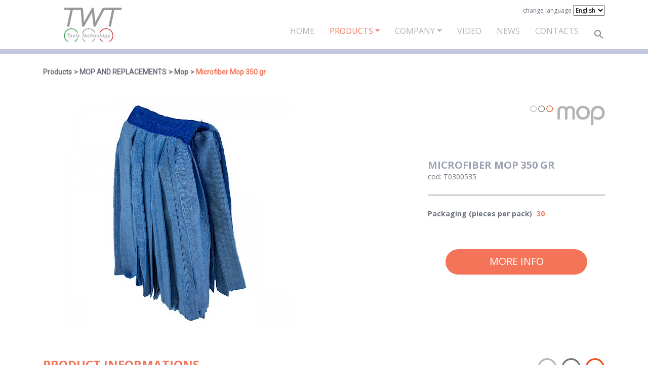

--- FILE ---
content_type: text/html; charset=utf-8
request_url: http://www.twt-tools.com/en/products/mop-e-frange/mop/t0300535/
body_size: 5019
content:
<!DOCTYPE html>
<!--[if IE 8 ]><html lang="en" class="isie ie8 oldie no-js"><![endif]-->
<!--[if IE 9 ]><html lang="en" class="isie ie9 no-js"><![endif]-->
<!--[if (gt IE 9)|!(IE)]><!-->
<html lang="en" class="no-js">
<!--<![endif]-->
<head>

    <!-- Meta Tags -->
    <meta charset="utf-8">
    <meta http-equiv="X-UA-Compatible" content="IE=edge">
    <meta name="viewport" content="width=device-width, initial-scale=1">
    <meta name="keywords" content="">
    <meta name="generator" content="ProcessWire">

    <link rel="apple-touch-icon" sizes="57x57" href="/apple-icon-57x57.png">
    <link rel="apple-touch-icon" sizes="60x60" href="/apple-icon-60x60.png">
    <link rel="apple-touch-icon" sizes="72x72" href="/apple-icon-72x72.png">
    <link rel="apple-touch-icon" sizes="76x76" href="/apple-icon-76x76.png">
    <link rel="apple-touch-icon" sizes="114x114" href="/apple-icon-114x114.png">
    <link rel="apple-touch-icon" sizes="120x120" href="/apple-icon-120x120.png">
    <link rel="apple-touch-icon" sizes="144x144" href="/apple-icon-144x144.png">
    <link rel="apple-touch-icon" sizes="152x152" href="/apple-icon-152x152.png">
    <link rel="apple-touch-icon" sizes="180x180" href="/apple-icon-180x180.png">
    <link rel="icon" type="image/png" sizes="192x192"  href="/android-icon-192x192.png">
    <link rel="icon" type="image/png" sizes="32x32" href="/favicon-32x32.png">
    <link rel="icon" type="image/png" sizes="96x96" href="/favicon-96x96.png">
    <link rel="icon" type="image/png" sizes="16x16" href="/favicon-16x16.png">
    <link rel="manifest" href="/manifest.json">
    <meta name="msapplication-TileColor" content="#ffffff">
    <meta name="msapplication-TileImage" content="/ms-icon-144x144.png">
    <meta name="theme-color" content="#ffffff">

    
    <!-- Title -->
    <title>Microfiber Mop 350 gr</title>

    <!-- Favicon -->
    <link rel="icon" type="image/png" href="favicon-32x32.png" sizes="32x32" />
    <link rel="icon" type="image/png" href="favicon-16x16.png" sizes="16x16" />
    <link rel="shortcut icon" href="" />

    <link href="https://fonts.googleapis.com/css?family=Roboto" rel="stylesheet">
    <link href="https://fonts.googleapis.com/css?family=Open+Sans:400,700" rel="stylesheet">

    <link rel='stylesheet' id='mobilenav-css' href='/site/templates/assets/css/main.css' type='text/css'/>

    <script src="/site/templates/assets/js/main.js"></script>

    <script>
        var siteRoot = "/";
    </script>

    <script src="https://maps.googleapis.com/maps/api/js?key=AIzaSyCV6yxl1SgasJyuI6zO7h1JIItZYhxBEl8" type="text/javascript"></script>

    <script src="https://www.google.com/recaptcha/api.js" async defer></script>
    <script>
        function onSubmit(token) {
            document.getElementById("form-contatti").submit();
        }
    </script>

</head>


<body class="headerstyle3 page-t0300535 template-product ">
    
        
    

<div id="main-content-wrapper">

    <header id="header" class="style4">

        <!-- Lower Header -->
        <div id="lower-header">
            <div class="container">
                <div class="row">
                    <div class="col-lg-12 col-md-12 col-sm-12">
                        <div class="header-bar">
                            <div class="main-logo-wrapper">
                                <a class="main-logo" href="http://www.twt-tools.com/" title="TWT" rel="home"></a>
                            </div>

                            <div class="language-switch">
                                <!--<ul>
                                    <li>
                                        <a
                                                                                href="/">IT</a>
                                    </li>

                                </ul>-->
                                <span class="change-language-label">change language</span>
                                <select class="selectpicker" id="language-select">
                                                                                                                        <option                                                 value="it">Default</option>
                                                                                                                                                                <option selected='selected'                                                value="en">English</option>
                                                                                                                                                                                                                                                                    </select>
                            </div>
                            <nav id="main-nav" class="navbar navbar-expand-lg">
                                
<ul class='navbar-nav'><li class='nav-item'><a class='nav-link' href='/en/'>Home</a></li>
	<li class='nav-item dropdown'>
		<a  class='nav-link level-1 dropdown-toggle parents - 2 active'  href=/en/products/ id="navbarDropdown" data-toggle="dropdown" >Products</a>
		<ul class='dropdown-menu template-menu-container-categories'>
			<li class='nav-item '>
				<a  class='nav-link level-2'  href=/en/products/covid-19-section/>COVID-19 SECTION</a>
			</li>
			<li class='nav-item '>
				<a  class='nav-link level-2'  href=/en/products/multipurpose-trolleys/>Multipurpose Trolleys</a>
			</li>
			<li class='nav-item '>
				<a  class='nav-link level-2'  href=/en/products/mopping-trolleys/>Mopping Trolleys</a>
			</li>
			<li class='nav-item '>
				<a  class='nav-link level-2 active'  href=/en/products/mop-e-frange/>MOP AND REPLACEMENTS</a>
			</li>
			<li class='nav-item '>
				<a  class='nav-link level-2'  href=/en/products/floor-cleaning/>Floor Cleaning</a>
			</li>
			<li class='nav-item '>
				<a  class='nav-link level-2'  href=/en/products/window-cleaning/>Window Cleaning</a>
			</li>
			<li class='nav-item '>
				<a  class='nav-link level-2'  href=/en/products/dispensers/>BATHROOM ACCESSORIES</a>
			</li>
		</ul>
	</li>
	<li class='nav-item dropdown'>
		<a  class='nav-link level-1 dropdown-toggle parents - 2'  href=/en/company/ id="navbarDropdown" data-toggle="dropdown" >Company</a>
		<ul class='dropdown-menu template-menu-main'>
			<li class='nav-item '>
				<a  class='nav-link level-2'  href=/en/company/who-we-area/>Who we are</a>
			</li>
			<li class='nav-item '>
				<a  class='nav-link level-2'  href=/en/company/twt-tecnology/>TWT Technology</a>
			</li>
			<li class='nav-item '>
				<a  class='nav-link level-2'  href=/en/company/twt-per-lambiente/>TWT for environment</a>
			</li>
			<li class='nav-item '>
				<a  class='nav-link level-2'  href=/en/company/twt-tecnology-1/>ReUse Plastic</a>
			</li>
			<li class='nav-item '>
				<a  class='nav-link level-2'  href=/en/company/twt-tecnology-1-1/>Certifications</a>
			</li>
		</ul>
	</li>
	<li class='nav-item '>
		<a  class='nav-link level-1'  href=/en/video/>Video</a>
	</li>
	<li class='nav-item '>
		<a  class='nav-link level-1'  href=/en/news/>News</a>
	</li>
	<li class='nav-item '>
		<a  class='nav-link level-1'  href=/en/contacts/>Contacts</a>
	</li>
</ul>                                <div id="search-wrapper">
                                    <span class="icons-sprite search-icon"></span>
                                </div>
                            </nav>
                        </div>
                        <div class="header-bar header-bar-mobile">

                            <nav id="main-nav" class="navbar navbar-expand-lg">

                                <button class="navbar-toggler" type="button"aria-label="Toggle navigation">
<!--                                    <span class="navbar-toggler-icon"></span>-->
                                        <span class="icon-bar""></span>
                                        <span class="icon-bar"></span>
                                        <span class="icon-bar"></span>

                                </button>

                            </nav>

                            <a class="main-logo" href="http://www.twt-tools.com/" title="TWT" rel="home"></a>

                            <div id="search-wrapper">
                                <span class="icons-sprite search-icon"></span>
                            </div>

                        </div>
                    </div>
                </div>
            </div>
        </div>
        <!-- /Lower Header -->

        <div class="menu-mobile" id="navbarNavDropdownMobile">

            <div class="container">
                
<ul class='navbar-nav'><li class='nav-item'><a class='nav-link' href='/en/'>Home</a></li>
	<li class='nav-item dropdown'>
		<a  class='nav-link level-1 dropdown-toggle parents - 2 active'  href=/en/products/ id="navbarDropdown" data-toggle="dropdown" >Products</a>
		<ul class='dropdown-menu template-menu-container-categories'>
			<li class='nav-item '>
				<a  class='nav-link level-2'  href=/en/products/covid-19-section/>COVID-19 SECTION</a>
			</li>
			<li class='nav-item '>
				<a  class='nav-link level-2'  href=/en/products/multipurpose-trolleys/>Multipurpose Trolleys</a>
			</li>
			<li class='nav-item '>
				<a  class='nav-link level-2'  href=/en/products/mopping-trolleys/>Mopping Trolleys</a>
			</li>
			<li class='nav-item '>
				<a  class='nav-link level-2 active'  href=/en/products/mop-e-frange/>MOP AND REPLACEMENTS</a>
			</li>
			<li class='nav-item '>
				<a  class='nav-link level-2'  href=/en/products/floor-cleaning/>Floor Cleaning</a>
			</li>
			<li class='nav-item '>
				<a  class='nav-link level-2'  href=/en/products/window-cleaning/>Window Cleaning</a>
			</li>
			<li class='nav-item '>
				<a  class='nav-link level-2'  href=/en/products/dispensers/>BATHROOM ACCESSORIES</a>
			</li>
		</ul>
	</li>
	<li class='nav-item dropdown'>
		<a  class='nav-link level-1 dropdown-toggle parents - 2'  href=/en/company/ id="navbarDropdown" data-toggle="dropdown" >Company</a>
		<ul class='dropdown-menu template-menu-main'>
			<li class='nav-item '>
				<a  class='nav-link level-2'  href=/en/company/who-we-area/>Who we are</a>
			</li>
			<li class='nav-item '>
				<a  class='nav-link level-2'  href=/en/company/twt-tecnology/>TWT Technology</a>
			</li>
			<li class='nav-item '>
				<a  class='nav-link level-2'  href=/en/company/twt-per-lambiente/>TWT for environment</a>
			</li>
			<li class='nav-item '>
				<a  class='nav-link level-2'  href=/en/company/twt-tecnology-1/>ReUse Plastic</a>
			</li>
			<li class='nav-item '>
				<a  class='nav-link level-2'  href=/en/company/twt-tecnology-1-1/>Certifications</a>
			</li>
		</ul>
	</li>
	<li class='nav-item '>
		<a  class='nav-link level-1'  href=/en/video/>Video</a>
	</li>
	<li class='nav-item '>
		<a  class='nav-link level-1'  href=/en/news/>News</a>
	</li>
	<li class='nav-item '>
		<a  class='nav-link level-1'  href=/en/contacts/>Contacts</a>
	</li>
</ul>            </div>

        </div>
                <div class="search-bar">
            <div class="container">
                <form id="search-form" method='get' action='/en/cerca/'>
<!--                <form id="search-form" method='get' action='$search_page->url'>-->
                    <input type="text" name="search" id="search-field" placeholder="Search site...">
                    <a href="#" class="submit icons-sprite search-icon-big" onclick="document.getElementById('search-form').submit();return false;"></a>
                </form>
            </div>
        </div>

    </header>

</div>

<div class="clearfix"></div>

     <div class="main-content">
        <div class="content product">
    <div class="container">
        <div class="row">
            <div class="col-12 breadcrumb-box">
                <span class="breadcrumb-item">Products</span>
                <span class="breadcrumb-item"><a href="/en/products/mop-e-frange/">MOP AND REPLACEMENTS</a></span>
                <span class="breadcrumb-item"><a href="/en/products/mop-e-frange/mop/">Mop</a></span>
                <span class="breadcrumb-item breadcrumb-this-page">Microfiber Mop 350 gr</span>
            </div>
        </div>
        <div class="container-logo-title-print">
            <div class="row">
                <div class="logo-print">
                    <img src="/site/templates/assets/img/logo.jpg"/>
                </div>
                <div class="title-print">Product detail Microfiber Mop 350 gr                </div>
            </div>
        </div>
        <div class="row product-box">
                        <div class="col-12 col-sm-12 col-md-12 col-lg-6 col-xl-6">
                <div class="img-product"><img src="/site/assets/files/14276/t0300535.450x0.jpg" class="zoom" data-magnify-src="/site/assets/files/14276/t0300535.jpg"/></div>
            </div>
                        <div class="col-12 col-sm-12 col-md-12 col-lg-5 offset-lg-1 col-xl-4 offset-xl-2">
                <div class="logo-family"><img src="/site/assets/files/1040/mop-2.jpg"/></div>
                <div class="info-product">
                    <div class="name-cod-product">
                        <h1 class="name-product">Microfiber Mop 350 gr</h1>
                        <div class="cod-product">cod: T0300535</div>
                    </div>
                    <div>                            <div class="singol-feature">
                                <span>Packaging (pieces per pack)</span>
                                <span class="value-feature">30</span>
                            </div>
                                            </div>
                </div>
                <div class="container-btns">
                    <div class="link-more-info">
                        <a href="/en/contacts/14276" class="btn btn-primary">
                            More info                        </a>
                    </div>
                </div>

            </div>
        </div>

                    <div class="row">
                <div class="col-12">
                    <div class="title-border-container">
                        <h2 class="title title-border">Product Informations</h2>
                        <div class="border-container">
                            <div class="icon-circles"></div>
                        </div>
                    </div>
                </div>
                <div class="col-12 main-content-product">
                                            <div class="body-product">
                            <label>Description</label>
                            <p>Microfiber mop 350 gr</p>                        </div>
                                                                <div class="prod-applications">
                            <label>Applications</label>
                            <p>Medium and large size floors washing</p>                        </div>
                                                                <div class="prod-features ">
                            <label>Features</label>
                            <ul><li>Thanks to the exceptional characteristics of microfibre, it penetrates the microporosity of the floor by cleaning and degreasing thoroughly</li><li> High absorbency</li></ul>                        </div>
                                    </div>
            </div>
        
        <div class="row list-buttons">

            <div class="link-print">
                <a href="" class="btn btn-secondary" onclick="window.print()">
                    Download sheet                </a>
            </div>
                                                                <div class="link-download">
                        <a href="/site/assets/files/1085/catalist_23eng_bassa.pdf" target="_blank" class="btn btn-secondary">
                            Download catalogue                        </a>
                    </div>
                
            <!--            <div class="link-video">-->
<!--                <a href="" class="btn btn-secondary" onclick="window.print()">-->
<!--                    --><!--                </a>-->
<!--            </div>-->
        </div>


    </div>
</div>


<script>
    $(document).ready(function() {
        if($(window).width() > 991) {
            $('.zoom').magnify({
                speed: 200
            });
        }
    });
</script>    </div>



    

    <script type="text/javascript">form_newsletter_response=false;</script>


<div class="clearfix"></div>

<!-- Footer -->
<footer id="footer" class="footer-2">

    <div class="top-footer">
        <div class="container">
            <div class="row">
                <div class="col-md-12 col-lg-4 col-xl-4 desc-newsletter">
                    <div class="title">Keep in touch</div>
                    <div class="desc">Subscribe to our newsletter!</div>
                </div>
                <div class="col-md-12 col-lg-8 col-xl-8" id="newsletter">

                    <div id="request-newsletter"><form id="form-newsletter-request" class="form-horizontal InputfieldForm" name="form-newsletter-request" method="post" action="./" novalidate="novalidate" enctype="multipart/form-data" data-colspacing="1"><div class='row' ><div  class='form-group col-lg-6 col-md-6 col-sm-6 InputfieldStateRequired' id='wrap_email'>
		<label class='label-form '>E-Mail<i title='Toggle open/close' class='toggle-icon fa fa-fw fa-angle-down' data-to='fa-angle-down fa-angle-right'></i></label>
		<div class='input-form '>
<input id="email" name="email" class="required InputfieldMaxWidth" type="email" maxlength="100" placeholder="Insert your email" />
		</div></div><div  class='form-group col-lg-6 col-md-6 col-sm-6' id='wrap_submit_newsletter'>
		<label class='label-form '> <i title='Toggle open/close' class='toggle-icon fa fa-fw fa-angle-down' data-to='fa-angle-down fa-angle-right'></i></label>
		<div class='input-form '>
<button id="submit_newsletter" class="ui-button ui-widget ui-state-default ui-corner-all btn btn-newsletter sing-up" name="submit_newsletter" value="Subscribe" type="submit"><span class='ui-button-text'>Subscribe</span></button>
		</div></div><div  class='form-group col-lg-6 col-md-6 col-sm-6 InputfieldStateRequired' id='wrap_privacy'>
		<div class='input-form '>
<label><input type='checkbox' id="privacy" class="required" name="privacy" value="1" /><span class='pw-no-select'> </span></label>
		</div></div><div  class='form-group col-lg-6 col-md-6 col-sm-6 InputfieldHeaderHidden' id='text-privacy'>
		<div class='input-form '>
I read and accept <a href="/en/privacy/" target="_blank">the Privacy Policy</a><strong> *</strong>
		</div></div></div><input type='hidden' name='TOKEN1189969641X1768778615' value='kl/7J1xpkcO0rRnaL.JymA06lxbKo0W8' class='_post_token' /></form></div>                                    </div>
            </div>
        </div>
    </div>

    <div class="map">
        <script type='text/javascript' src='/site/modules/FieldtypeMapMarker/MarkupGoogleMap.js'></script><div id='mgmap1' class='MarkupGoogleMap' style='width: 100%; height: 300px;'></div><script type='text/javascript'>if(typeof google === 'undefined' || typeof google.maps === 'undefined') { alert('MarkupGoogleMap Error: Please add the maps.google.com script in your document head.'); } else { var mgmap1 = new MarkupGoogleMap(); mgmap1.setOption('zoom', 14); mgmap1.setOption('mapTypeId', google.maps.MapTypeId.ROADMAP); mgmap1.init('mgmap1', 45.670429, 11.957300); mgmap1.addMarker(45.670429, 11.957300, '/en/contacts/', 'Contacts', ''); }</script>    </div>

    <!-- Main Footer -->
    <div id="main-footer" >
        <div class="container">
            <div class="row">
                <div class="col-xl-6 col-lg-6 col-md-6 col-sm-12 col-12 text-xl-left text-lg-left text-md-left text-sm-center text-center">
                                            <p><strong>TWT srl</strong><br />
Via del Lavoro, 3<br />
31033 Castelfranco Veneto (TV)<br />
Tel. +39 0423 1916711<br />
CF P.IVA 04715340263<br />
R. E.A. - TV 372254<br /><a href="/privacy/">Informativa Privacy</a></p>                                    </div>

                <div class="col-xl-6 col-lg-6 col-md-6 col-sm-12 col-12 text-xl-right text-lg-right text-md-right text-sm-center text-center">
                                            <p>Seguici su Instagram: <a href="https://instagram.com/twt_tools?igshid=e3cw3l546lnb">https://instagram.com/twt_tools?igshid=e3cw3l546lnb</a></p>

<p> </p>                    
                    <div class="language-switch language-switch-mobile d-lg-none d-xl-none">
                        <!--<ul>
                                    <li>
                                        <a
                                                                                href="/">IT</a>
                                    </li>

                                </ul>-->
                        <span class="change-language-label">Cambia lingua:</span>
                        <select class="selectpicker" id="language-select">
                            <option  value="it">Italiano</option>
                            <option selected='selected' value="en">English</option>
                            <option  value="fr">Francais</option>
                            <option  value="de">Deutsch</option>
                        </select>
                    </div>
                </div>
            </div>
        </div>
    </div>
</footer>
<!-- /Main Footer -->



    <!-- Global site tag (gtag.js) - Google Analytics -->
    <script async src="https://www.googletagmanager.com/gtag/js?id=UA-113323125-1"></script>
    <script>
        window.dataLayer = window.dataLayer || [];
        function gtag(){dataLayer.push(arguments);}
        gtag('js', new Date());

        gtag('config', 'UA-113323125-1', { 'anonymize_ip': true });
    </script>


<script type="text/javascript">
        $( document ).ready(function() {
        $('#newsletter').find('[data-toggle="popover"]').popover({
            placement: "top",
            trigger: "manual",
            title:"Error in field"});
        $('#newsletter').find('[data-toggle="popover"]').popover("show");

        if (document.getElementById('newsletter')) {
            if (form_newsletter_response == true) {
                var posi = $('#newsletter').offset().top;
                $('html, body').animate({scrollTop: posi}, 500);
            }
        }
    });
</script>




    
</body>
</html>